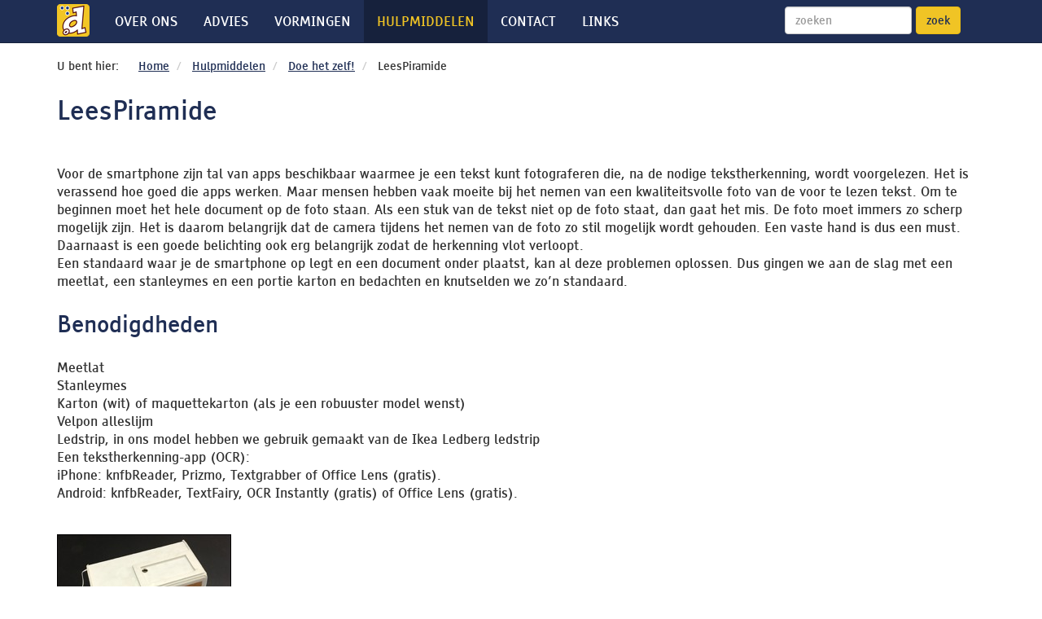

--- FILE ---
content_type: text/html;charset=utf-8
request_url: http://www.blinddmobiel.be/nl/hulpmiddelen/doe-het-zelf/leespiramide
body_size: 4906
content:
<!DOCTYPE html>
<!--[if lt IE 7 ]> <html lang="nl" class="ie6"> <![endif]-->
<!--[if IE 7 ]> <html lang="nl" class="ie7"> <![endif]-->
<!--[if IE 8 ]> <html lang="nl" class="ie8"> <![endif]-->
<!--[if IE 9 ]> <html lang="nl" class="ie9"> <![endif]-->
<!--[if (gt IE 9)|!(IE)]><!--> <html lang="nl"> <!--<![endif]-->
<head>
	
	<meta charset="utf-8" />
	<meta name="generator" content="Fork CMS" />
	<meta name="description" content="LeesPiramide">
<meta name="keywords" content="LeesPiramide">

<link rel="canonical" href="http://www.blinddmobiel.be/nl/hulpmiddelen/doe-het-zelf/leespiramide">
	
	<title>LeesPiramide - Blind d mobiel</title>
	
	<meta name="viewport" content="width=device-width, initial-scale=1.0">
	
	
	<link rel="shortcut icon" href="/frontend/themes/triton/favicon.ico" />
	<link rel="apple-touch-icon" href="/frontend/themes/triton/apple-touch-icon.png" />

	
			<link rel="stylesheet" href="/frontend/core/layout/css/jquery_ui/jquery_ui.css" />
			<link rel="stylesheet" href="/frontend/cache/minified_css/6a1a412bce8f87cd80da8bbc0e2bbc6d.css" />
			<link rel="stylesheet" href="/frontend/cache/minified_css/802fbb4579ab3af7b5fc1969c37e9d96.css" />
			<link rel="stylesheet" href="/frontend/cache/minified_css/d473c43cf0d4121d157d45374a6435f9.css" />
			<link rel="stylesheet" href="/frontend/cache/minified_css/cea6042b714358092c1f29ca9035e443.css" />
	
	
	<script src="/frontend/themes/triton/core/js/html5shiv.js"></script>
    <!--[if lt IE 9]>
      <script src="/frontend/themes/triton/core/js/html5shiv.js"></script>
      <script src="/frontend/themes/triton/core/js/respond.min.js"></script>
    <![endif]-->
	<script src="http://maps.google.com/maps/api/js?sensor=true"></script>

	
	<script>var jsData = {"FRONTEND_LANGUAGE":"nl"}</script></head>
<body class="bdm" itemscope itemtype="http://schema.org/WebPage">	
		<div class="navbar navbar-default navbar-static-top">
			<div class="container">
        		<div class="navbar-header">
          			<a class="navbar-brand" href="/nl"><img class="img-responsive" src="/frontend/themes/triton/core/layout/img/logo_bdm_d_vierkant_40px.png" alt="Blind D Mobiel home"></a>
          			<button type="button" class="navbar-toggle" data-toggle="collapse" data-target=".navbar-collapse">
          				<span class="sr-only">Toon navigatie</span>
            			<span class="icon-bar"></span>
           			 	<span class="icon-bar"></span>
            			<span class="icon-bar"></span>
          			</button>
        		</div>
				<div class="navbar-collapse collapse">
				<nav>
					<ul class="nav navbar-nav">
											<li >
			<a href="/nl/over-ons" >Over ons</a>
		</li>
									<li >
			<a href="/nl/advies" >Advies</a>
		</li>
									<li >
			<a href="/nl/vormingen" >Vormingen</a>
		</li>
											<li class=" active">
			<a href="/nl/hulpmiddelen" >Hulpmiddelen</a>
				<ul>
										<li >
			<a href="/nl/hulpmiddelen/alfabetisch-overzicht" >Alfabetisch overzicht</a>
		</li>
									<li >
			<a href="/nl/hulpmiddelen/keuzewijzer" >Keuzewijzer</a>
		</li>
									<li >
			<a href="/nl/hulpmiddelen/artikels" >Artikels</a>
		</li>
									<li >
			<a href="/nl/hulpmiddelen/app-o-theek" >App-o-theek</a>
		</li>
									<li >
			<a href="/nl/hulpmiddelen/app-top-10" >App top-10</a>
		</li>
									<li class="active">
			<a href="/nl/hulpmiddelen/doe-het-zelf" >Doe het zelf!</a>
		</li>
									<li >
			<a href="/nl/hulpmiddelen/toegankelijke-documenten" >Toegankelijke documenten</a>
		</li>
									</ul>
		</li>
									<li class="">
			<a href="/nl/contact" >Contact</a>
				<ul>
										<li >
			<a href="/nl/contact/locaties" >Locaties</a>
		</li>
									</ul>
		</li>
							<li >
			<a href="/nl/links" >Links</a>
		</li>
										</ul>	
				</nav>	
																		<form accept-charset="UTF-8" action="/nl/zoeken" method="get" id="search" class="navbar-form navbar-right">
						<input type="hidden" value="search" id="formSearch" name="form" />	<div class="form-group">
		<label class="sr-only" for="qWidget">Zoek op deze website</label>
		<input value="" id="qWidget" name="q_widget" maxlength="255" type="text" class="form-control" placeholder="zoeken" />	</div>
	<button class="btn btn-default" type="submit">zoek</button>
</form>
																			</div>
			</div>
		</div>
	<main>
	
	    <div class="container">
				
				<div class="container container-breadcrumb">
					<p class="ubenthier">U bent hier:</p>
	<ol class="breadcrumb breadcrumb-bdm">
			<li>
		<a href="/nl/" title="Home">Home</a>		</li>
			<li>
		<a href="/nl/hulpmiddelen" title="Hulpmiddelen">Hulpmiddelen</a>		</li>
			<li>
		<a href="/nl/hulpmiddelen/doe-het-zelf" title="Doe het zelf!">Doe het zelf!</a>		</li>
			<li>
		LeesPiramide		</li>
		</ol>					</div>

					
											<header>
							<h1 class="h1-bdm">LeesPiramide</h1>
						</header>
					
					
																					<p>
	<br />
	Voor de smartphone zijn tal van apps beschikbaar waarmee je een tekst kunt fotograferen die, na de nodige tekstherkenning, wordt voorgelezen. Het is verassend hoe goed die apps werken. Maar mensen hebben vaak moeite bij het nemen van een kwaliteitsvolle foto van de voor te lezen tekst. Om te beginnen moet het hele document op de foto staan. Als een stuk van de tekst niet op de foto staat, dan gaat het mis. De foto moet immers zo scherp mogelijk zijn. Het is daarom belangrijk dat de camera tijdens het nemen van de foto zo stil mogelijk wordt gehouden. Een vaste hand is dus een must. Daarnaast is een goede belichting ook erg belangrijk zodat de herkenning vlot verloopt.<br />
	Een standaard waar je de smartphone op legt en een document onder plaatst, kan al deze problemen oplossen. Dus gingen we aan de slag met een meetlat, een stanleymes en een portie karton en bedachten en knutselden we zo’n standaard.</p>
<h2>
	Benodigdheden</h2>
<p>
	Meetlat<br />
	Stanleymes<br />
	Karton (wit) of maquettekarton (als je een robuuster model wenst)<br />
	Velpon alleslijm<br />
	Ledstrip, in ons model hebben we gebruik gemaakt van de Ikea Ledberg ledstrip<br />
	Een tekstherkenning-app (OCR):<br />
	iPhone: knfbReader, Prizmo, Textgrabber of Office Lens (gratis).<br />
	Android: knfbReader, TextFairy, OCR Instantly (gratis) of Office Lens (gratis).</p>
<p>
	<img alt="Leespiramide" src="/frontend/files/userfiles/images/hulpmiddelen/Doe%20het%20zelf/Leespiramide/Leespiramide.jpg" style="width: 214px; height: 214px;" /></p>
<h2>
	Werkwijze</h2>
<h3>
	Stap 1</h3>
<p>
	Eerst hebben we uitgemeten welke afstand er moest zitten tussen de cameralens en het te fotograferen document om een A4-blad volledig in beeld te krijgen. Dat bleek voor de iPhone zo’n 32 cm te zijn.</p>
<h3>
	Stap 2</h3>
<p>
	Vervolgens tekenden we een plan uit voor een volledig gesloten piramidevormige doos en sneden de wanden van de doos uit in maquettekarton dat we kochten in een papierhandel (maar dat kan ook gewoon met ander karton dat niets hoeft te kosten). We tekenden de volgende wanden uit:</p>
<ul style="list-style-type: disc;">
	<li>
		Een bodem die 32 op 21,5 cm meet, zodat een A4-document er mooi op past</li>
	<li>
		Een trapeziumvormige voor- en achterwand van 33 cm hoog, die aan de basis 31,5 cm meet en bovenaan 28 cm. De bovenzijde is dus smaller om een piramidevormige doos te krijgen. In de wand die als voorzijde zou gaan dienen, sneden we onderaan een gat van 30 bij 13 cm. Dat gat zal dienen om een document in de leesstandaard te kunnen plaatsen.</li>
	<li>
		Twee trapeziumvormige zijwanden van 33 cm hoog, die aan de basis 22 cm meet en bovenaan 15 cm. De bovenzijde is dus smaller om een piramidevormige doos te krijgen.</li>
	<li>
		Een rechthoekige bovenzijde van 14 bij 28 cm.</li>
</ul>
<p>
	Al deze wanden sneden we uit en kleefden we met Velpon alleslijm samen tot een ‘doos’. Zodra de lijm droog was, hadden we een goede basis om verder af te werken.</p>
<h3>
	Stap 3</h3>
<p>
	Centraal in de bovenkant maakten we een gat dat met een diameter van 1,5 cm, waardoor de lens van onze smartphone een foto kan nemen. Rond dit gat kleefden we een voelbare rand (die we ook uit maquettekarton sneden) op het formaat van onze smartphone. Deze rand zorgt ervoor dat de lens van de smartphone altijd precies boven het ‘fotografeergat’ zit.</p>
<p>
	<img alt="Uitsparing fotografeergat " src="/frontend/files/userfiles/images/hulpmiddelen/Doe%20het%20zelf/Leespiramide/uitsparing%20fotografeergat%20leespiramide.jpg" style="width: 214px; height: 138px;" /></p>
<h3>
	Stap 4</h3>
<p>
	Binnenin de ‘doos’ kleefden we aan de bovenzijde een Led-strip die het te fotograferen document gelijkmatig belicht.</p>
<p>
	<img alt="Ledstrip vastgeplakt aan de binnenkant van de leespiramide" src="/frontend/files/userfiles/images/hulpmiddelen/Doe%20het%20zelf/Leespiramide/ledstrip%20aanbinnenzijde%20van%20leespiramide.jpg" style="width: 214px; height: 143px;" /></p>
<p>
	Met dit zelfgemaakte hulpmiddel zijn de drie belangrijkste knelpunten voor het nemen van een optimale foto opgelost:</p>
<ul>
	<li>
		Het A4-document is altijd volledig in beeld.</li>
	<li>
		De foto is perfect scherp omdat de camera mooi stilligt.</li>
	<li>
		De Led-strip zorgt voor een optimale belichting van het document. Bij een glanzend document kan je de verlichting eventueel uitlaten om reflecties te voorkomen. Maar ook dan zorgt de witte binnenkant van de volledig gesloten doos voor een redelijk gelijkmatige lichtspreiding op het document.</li>
</ul>
<p>
	<img alt="Leespiramide met gelijkmatige belichting" src="/frontend/files/userfiles/images/hulpmiddelen/Doe%20het%20zelf/Leespiramide/Leespiramide%20met%20licht%20aan.jpg" style="width: 214px; height: 214px;" /></p>
																	
					
			        							</div><!-- /container -->
		
		</main>
	
			<script src="/frontend/core/js/jquery/jquery.js"></script>
			<script src="/frontend/core/js/jquery/jquery.ui.js"></script>
			<script src="/frontend/cache/minified_js/5eb5c9948b6b8117ffab96f4a5784f34.js"></script>
			<script src="/frontend/cache/minified_js/d7ebb76fdf4be1864178f6645c8a782d.js"></script>
			<script src="/frontend/core/js/frontend.js"></script>
		<div id="footer">
		<div class="container">
		 	<div class="row footerrow">
				<div class="col-sm-6">
						<img class="img-rounded footerlogo" src="/frontend/themes/triton/core/layout/img/logo_bdm_geel.png" alt="logo Blind D Mobiel" />
				</div>
				<div class="col-sm-6">

                    <ul class="list-inline copyright text-right" >
                                                    <li>
                                <a href="/nl/sitemap" title="Sitemap">
                                    Sitemap                                </a>
                            </li>
                                                    <li>
                                <a href="/nl/disclaimer" title="Disclaimer">
                                    Disclaimer                                </a>
                            </li>
                                                <li>&copy; 2025 Blind d mobiel, een project van Licht en Liefde vzw</li>
<!--
                        <li>
                            <a href="http://label.anysurfer.be/" id="aslogo">
                                <img title="Deze website voldoet aan de AnySurfer checklist voor toegankelijke websites" src="/frontend/themes/triton/core/layout/img/label_anysurfer_40x40.png" alt="AnySurfer, Belgisch kwaliteitslabel voor toegankelijke websites"/>
                            </a>
                        </li>
-->
                    </ul>

				</div><!-- /col -->
			</div><!-- row -->


		</div><!-- /container -->

		<div class="row">

		</div>

	</div><!-- /footer -->

		<script src="/frontend/themes/triton/core/js/jquery.js"></script>
		<script src="/frontend/themes/triton/core/js/bootstrap.min.js"></script>
		<script src="/frontend/themes/triton/core/js/holder.js"></script>

	<script>
		// http://simplyaccessible.com/examples/css-menu/option-2/
		$(function(){
			$('.nav').setup_navigation();
		});

		$.fn.setup_navigation = function(settings) {
			settings = jQuery.extend({
				menuHoverClass: 'show-menu',
			}, settings);

			// Set tabIndex to -1 so that links can't receive focus until menu is open
			$(this).find('> li > a').next('ul').find('a').attr('tabIndex',-1);

			$(this).find('> li > a').hover(function(){
				$(this).closest('ul').find('.'+settings.menuHoverClass).removeClass(settings.menuHoverClass).find('a').attr('tabIndex',-1);
			});
			$(this).find('> li > a').focus(function(){
				$(this).closest('ul').find('.'+settings.menuHoverClass).removeClass(settings.menuHoverClass).find('a').attr('tabIndex',-1);
				$(this).next('ul')
					.addClass(settings.menuHoverClass)
					.find('a').attr('tabIndex',0);
			});

			// Hide menu if click or focus occurs outside of navigation
			$(this).find('a').last().keydown(function(e){
				if(e.keyCode == 9) {
					// If the user tabs out of the navigation hide all menus
					$('.'+settings.menuHoverClass).removeClass(settings.menuHoverClass).find('a').attr('tabIndex',-1);
				}
			});
			$(document).click(function(){ $('.'+settings.menuHoverClass).removeClass(settings.menuHoverClass).find('a').attr('tabIndex',-1); });

			$(this).click(function(e){
				e.stopPropagation();
			});
		}
	</script>

	<script type="text/javascript">
		$(".showtogglelink").click(function(e){
		    $contentstyle = $('#content'+$(this).attr('id')).css('display');
		    e.preventDefault();
		    $('#content'+$(this).attr('id')).toggle(600);
		    if($contentstyle=="none"){
			    $('#img'+$(this).attr('id')).attr("src","/frontend/themes/triton/core/layout/img/iconexpanded.png");
			    $('#img'+$(this).attr('id')).attr("alt","opengeklapt");
		    }
		    else{
			    $('#img'+$(this).attr('id')).attr("src","/frontend/themes/triton/core/layout/img/iconcollapsed.png");
			    $('#img'+$(this).attr('id')).attr("alt","dichtgeklapt");
		    }
		 });
	</script>

    <script type="text/javascript">
	  var _gaq = _gaq || [];
	  _gaq.push(['_setAccount', 'UA-57814-14']);
	  _gaq.push(['_trackPageview']);

	  (function() {
	    var ga = document.createElement('script'); ga.type = 'text/javascript'; ga.async = true;
	    ga.src = ('https:' == document.location.protocol ? 'https://ssl' : 'http://www') + '.google-analytics.com/ga.js';
	    var s = document.getElementsByTagName('script')[0]; s.parentNode.insertBefore(ga, s);
	  })();
	</script>

	</body>
</html>

--- FILE ---
content_type: text/css
request_url: http://www.blinddmobiel.be/frontend/cache/minified_css/802fbb4579ab3af7b5fc1969c37e9d96.css
body_size: 21720
content:
@font-face{font-family:'tiresias_pcfontregular';src:url(../../themes/triton/core/layout/fonts/tiresias_pcfont-webfont.eot);src:url(../../themes/triton/core/layout/fonts/tiresias_pcfont-webfont.eot?#iefix) format('embedded-opentype'),url([data-uri]) format('woff'),url(../../themes/triton/core/layout/fonts/tiresias_pcfont-webfont.ttf) format('truetype'),url(../../themes/triton/core/layout/fonts/tiresias_pcfont-webfont.svg#tiresias_pcfontregular) format('svg');font-weight:normal;font-style:normal}

--- FILE ---
content_type: text/css
request_url: http://www.blinddmobiel.be/frontend/cache/minified_css/d473c43cf0d4121d157d45374a6435f9.css
body_size: 1565
content:
nav{text-transform:uppercase}.navbar{margin-bottom:0px}.bdm .navbar-brand{padding-top:5px;padding-bottom:5px}.bdm .navbar-default .navbar-brand:hover,.bdm .navbar-default .navbar-brand:focus{background-color:#F0C425}.bdm a.thumbnail:hover,.bdm a.thumbnail:focus{border-color:#F0C425;background-color:#FFF}.bdm .navbar-default .navbar-nav > li > a.active{color:#F0C425}.bdm .navbar-default .navbar-nav > li > a.active:hover,.bdm .navbar-default .navbar-nav > li > a.active:focus{color:#1F2E54}.bdm .navbar a,.bdm .subnav a{text-decoration:inherit}.nav,.nav ul,.nav li{list-style:none}@media (min-width:768px){.nav,.nav ul{margin:0;padding:0;list-style:none}.nav{float:left;margin:0}.nav ul{background:#1F2E54;position:absolute;top:3.10em;left:-9999px;opacity:0}.nav li{float:left;position:relative}.nav li > a{float:left;padding:16px}.nav li > a:hover,.nav li > a:focus,{background:#F0C425}.nav li:focus > a,.nav li:hover > a{background:#1F2E54}.nav > li:first-child > a{border-left:0}.nav > li:last-child > a{border-right:0}.nav li:hover ul,.nav li:focus ul,ul.show-menu{left:0;opacity:0.99}.nav ul li{float:none;position:static}.nav ul a{float:none;display:block;color:#FFF;font-size:12px;text-shadow:none;border:1px solid #222;border-width:0 0 1px;-webkit-transition:0.1s linear all}.nav ul,.nav ul li:last-child a{border:0}.nav ul a:hover,.nav ul a:focus{background:#1F2E54;color:#F0C425;text-shadow:none}}.bdm .navbar-default .navbar-nav > .active > a,.navbar-default .navbar-nav > .active > a:hover,.navbar-default .navbar-nav > .active > a:focus{color:#F0C425;background-color:#16213C}.bdm .navbar-toggle{background-color:#fff}.bdm .navbar-default .navbar-toggle:hover,.navbar-default .navbar-toggle:focus{background-color:#F0C425}.bdm .navbar-default .navbar-toggle .icon-bar{background-color:#1F2E54}.bdm .navbar-default .navbar-nav > li > ul > li > a{color:#FFF}.bdm .navbar-default .navbar-nav > li > ul > li > a:hover,.bdm .navbar-default .navbar-nav > li > ul > li > a:focus{color:#000;background:#F0C425}.bdm .navbar-collapse{max-height:500px}.breadcrumb-bdm{background-color:#FFF;margin:0;font-size:14px}.bdm p.ubenthier{width:100%;clear:both;padding:8px 8px 8px 0;margin:0;font-size:14px}@media (min-width:767px){.bdm p.ubenthier{float:left;width:100px}}.container-breadcrumb{padding-left:0;margin-top:10px}.bdm .jumbotron{background-color:#ebebeb;text-align:center;padding:5px 0 15px 0}.bdm .jumbotron h1{font-size:35px}.bdm .form-control-home{width:400px;background-color:#FFF;border:1px solid #CCC;box-shadow:0 1px 1px rgba(0,0,0,0.075) inset;color:#555;transition:border-color 0.15s ease-in-out 0s,box-shadow 0.15s ease-in-out 0s;vertical-align:middle}.list-group .list-group-item{padding:0px}.list-group .list-group-item a{width:100%;display:block;text-decoration:none;padding:10px 15px}.panel-heading h4{padding:0;margin:0}.panel a .pull-right{margin-top:2px}body.bdm{font-size:16px}.bdm p{margin:1.5em 0}.h1-bdm{margin:0.5em 0}.bdm h1,.bdm h2,.bdm h3,.bdm h4,.bdm h5,.bdm h6,.bdm .h1,.bdm .h2,.bdm .h3,.bdm .h4,.bdm .h5,.bdm .h6{color:#1F2E54;line-height:1.3}.bdm h1 > a:hover,.bdm h1 > a:focus,.bdm h2 > a:hover,.bdm h2 > a:focus,.bdm h3 > a:hover,.bdm h3 > a:focus{text-decoration:underline;background-color:#fff}.bdm h1{font-size:32px}.bdm h2{font-size:28px}.bdm h3{font-size:20px}.bdm h4{font-weight:bold}.bdm a{text-decoration:underline}.bdm a:hover,.bdm a:focus{text-decoration:none;background-color:#F0C425;color:#1F2E54}.bdm a.btn{text-decoration:none;background-color:#F0C425;color:#1F2E54}.bdm a.btn:hover,.bdm a.btn:focus,.bdm button:hover,.bdm button:focus{background-color:#FFF;color:#1F2E54;border-color:#1F2E54}#footer a.btn:hover,#footer .bdm a.btn:focus{background-color:#FFF;color:#1F2E54;border-color:#1F2E54}.bdm .pagination > li > a:hover,.bdm .pagination > li > a:focus,.bdm .pagination > li > span:hover,.bdm .pagination > li > span:focus{background-color:#F0C425}.bdm .pagination > li.disabled span:hover,.bdm .pagination > li.disabled span:focus{background-color:#FFF}.bdm .pagination > li.active span:hover,.bdm .pagination > li.active span:focus{background-color:#1F2E54}.bdm .pagination{text-align:center}.bdm p img{margin:1em 0}.bdm .row{margin:0}#footer{background-color:#212A3F;margin-top:30px}#footer p{color:#fff}#footer a{text-decoration:underline;color:#fff}#footer a:hover,#footer a:focus{text-decoration:none;background-color:#F0C425;color:#1F2E54}#footer a.btn{text-decoration:none;color:#1F2E54}#footer a.btn:hover,#footer a.btn:focus{background-color:#FFF}.footerrow{padding:10px 0}.bdm address{color:#fff;opacity:0.9}.copyright{margin:0;padding:25px 0 0 0}.copyright li{color:#fff;font-size:14px}p.footer-button{margin-bottom:10px}span.label.label-danger{background-color:#F2DEDE;color:#B94A48;font-size:100%;display:block;margin:2px 0px}.keuzewijzer .glyphicon{margin:0px;font-size:30px;color:#1F2E54;background-color:#F0C425;padding:25px}.keuzewijzer .glyph{text-align:center}.keuzewijzer h2{text-align:center;font-size:24px}.keuzewijzer p{text-align:center}.keuzewijzer .col-sm-6{padding-left:20px;padding-right:20px;margin-bottom:25px}.col-centered{float:none;margin:0 auto}.bdm .pull-right{margin:1em 0 1em 2em}.imgleft{margin-right:20px}.border{border:solid 1px #F0C425}.firstcontent{margin-top:40px}.lastrow{margin-bottom:60px}.bdm .center-block{display:block;margin-left:auto;margin-right:auto}.center-text{text-align:center}#aslogo{display:block;width:45px;height:45px}#footer #aslogo:focus,#footer #aslogo:hover{background-color:#FFF}

--- FILE ---
content_type: text/css
request_url: http://www.blinddmobiel.be/frontend/cache/minified_css/cea6042b714358092c1f29ca9035e443.css
body_size: 77
content:
img.alignLeft{float:left;margin-right:15px}img.alignRight{float:right;margin-left:15px}

--- FILE ---
content_type: application/javascript
request_url: http://www.blinddmobiel.be/frontend/cache/minified_js/d7ebb76fdf4be1864178f6645c8a782d.js
body_size: 2007
content:
var utils=
{
debug:false
}
utils.array=
{
inArray:function(needle,array)
{
for(var i in array)
{
if(array[i]==needle)return true}
return false}
}
utils.cookies=
{
isEnabled:function()
{
var cookiesEnabled=(navigator.cookieEnabled)?true:false;
if(typeof navigator.cookieEnabled=='undefined'&&!cookiesEnabled)
{
document.cookie='testcookie';
cookiesEnabled=($.inArray('testcookie',document.cookie)!=-1)}
return cookiesEnabled},
readCookie:function(name)
{
var cookies=document.cookie.split(';');
name=name+'=';
for(var i=0;i<cookies.length;i++)
{
var cookie=cookies[i];
while(cookie.charAt(0)==' ')cookie=cookie.substring(1,cookie.length);
if(cookie.indexOf(name)==0)return cookie.substring(name.length,cookie.length)}
return null},
setCookie:function(name,value,days)
{
if(typeof days=='undefined')days=7;
var expireDate=new Date();
expireDate.setDate(expireDate.getDate()+days);
document.cookie=name+'='+escape(value)+';expires='+expireDate.toUTCString()+';path=/'}
}
utils.form=
{
isChecked:function(element)
{
return($('input[name="'+element.attr('name')+'"]:checked').length>=1)},
isEmail:function(element)
{
var regexp=/^[a-z0-9!#\$%&'*+-\/=?^_`{|}\.~]+@([a-z0-9]+([\-]+[a-z0-9]+)*\.)+[a-z]{2,7}$/i;
return regexp.test(element.val())},
isFilled:function(element)
{
return(utils.string.trim(element.val())!='')},
isNumber:function(element)
{
return(!isNaN(element.val())&&element.val()!='')},
isURL:function(element)
{
var regexp=/^((http|ftp|https):\/{2})?(([0-9a-zA-Z_-]+\.)+[0-9a-zA-Z]+)((:[0-9]+)?)((\/([~0-9a-zA-Z\#%@\.\/_-]+)?(\?[0-9a-zA-Z%@\/&=_-]+)?)?)$/i;
return regexp.test(element.val())}
}
utils.string=
{
div:false,
html5:function(html)
{
var html5='abbr article aside audio canvas datalist details figcaption figure footer header hgroup mark meter nav output progress section summary time video'.split(' ');
if(utils.string.div===false)
{
utils.string.div=document.createElement('div');
utils.string.div.innerHTML='<nav></nav>';
if(utils.string.div.childNodes.length!==1)
{
var fragment=document.createDocumentFragment();
var i=html5.length;
while(i--)fragment.createElement(html5[i]);
fragment.appendChild(utils.string.div)}
}
html=html.replace(/^\s\s*/,'').replace(/\s\s*$/,'')
.replace(/<script\b[^<]*(?:(?!<\/script>)<[^<]*)*<\/script>/gi,'');
var inTable=html.match(/^<(tbody|tr|td|th|col|colgroup|thead|tfoot)[\s\/>]/i);
if(inTable)utils.string.div.innerHTML='<table>'+html+'</table>';
else utils.string.div.innerHTML=html;
var scope;
if(inTable)scope=utils.string.div.getElementsByTagName(inTable[1])[0].parentNode;
else scope=utils.string.div;
var returnedFragment=document.createDocumentFragment();
var i=scope.childNodes.length;
while(i--)returnedFragment.appendChild(scope.firstChild);
return returnedFragment},
htmlEncode:function(value)
{
return $('<div/>').text(value).html()},
htmlDecode:function(value)
{
return $('<div/>').html(value).text()},
replaceAll:function(value,needle,replacement)
{
if(value==undefined)return'';
return value.replace(new RegExp(needle,'g'),replacement)},
stripTags:function(value)
{
return value.replace(/<[^>]*>/ig,'')},
trim:function(value,charlist)
{
if(value==undefined)return'';
if(charlist==undefined)charlist=' ';
var pattern=new RegExp('^['+charlist+']*|['+charlist+']*$','g');
return value.replace(pattern,'')},
urlEncode:function(value)
{
return encodeURIComponent(value).replace(/\%20/g,'+').replace(/!/g,'%21').replace(/'/g, '%27').replace(/\(/g, '%28').replace(/\)/g, '%29').replace(/\*/g, '%2A').replace(/\~/g, '%7E');
},
urlDecode:function(value)
{
return decodeURIComponent(value.replace(/\+/g,'%20').replace(/\%21/g,'!').replace(/\%27/g,"'").replace(/\%28/g,'(').replace(/\%29/g,')').replace(/\%2A/g,'*').replace(/\%7E/g,'~'))},
urlise:function(value)
{
reservedCharacters=new Array(
'/','?',':','@','#','[',']',
'!','$','&','\'','(',')','*',
'+',',',';','='
);
for(i in reservedCharacters)value=value.replace(reservedCharacters[i],' ');
value=utils.string.replaceAll(value,'"',' ');
value=utils.string.replaceAll(value,' ','-');
if(utils.string.urlDecode(value)==value)
{
value=value.toLowerCase();
value=utils.string.urlEncode(value)}
value=value.replace(/-+/,'-');
return utils.string.trim(value,'-')},
xhtml:function(value)
{
value=value.replace(/<br>/g,'<br />');
value=value.replace(/<br?\/?>$/g,'');
value=value.replace(/^<br?\/?>/g,'');
value=value.replace(/(<img[^>]+[^\/])>/gi,'$1 />');
value=value.replace(/(<input[^>]+[^\/])>/gi,'$1 />');
value=value.replace(/<b\b[^>]*>(.*?)<\/b[^>]*>/g,'<strong>$1</strong>');
value=value.replace(/<i\b[^>]*>(.*?)<\/i[^>]*>/g,'<em>$1</em>');
value=value.replace(/<u\b[^>]*>(.*?)<\/u[^>]*>/g,'<span style="text-decoration:underline">$1</span>');
return value}
}
utils.url=
{
extractParamFromUri:function(uri,paramName)
{
if(!uri)return;
var uri=uri.split('#')[0];
var parts=uri.split('?');
if(parts.length==1)return;
var query=decodeURI(parts[1]);
paramName+='=';
var params=query.split('&');
for(var i=0,param;param=params[i];++i)
{
if(param.indexOf(paramName)===0)return unescape(param.split('=')[1])}
},
getGetValue:function(name)
{
var getValue='';
var hashes=window.location.search.slice(window.location.search.indexOf('?')+1).split('&');
$.each(hashes,function(index,value)
{
var chunks=value.split('=');
if(chunks[0]==name)
{
getValue=chunks[1];
return false}
});
return getValue}
}

--- FILE ---
content_type: application/javascript
request_url: http://www.blinddmobiel.be/frontend/cache/minified_js/5eb5c9948b6b8117ffab96f4a5784f34.js
body_size: 2081
content:
(function($)
{
$.fn.shareMenu=function(options)
{
var twitterLoaded=false;
var linkedInLoaded=false;
var googlePlusLoaded=false;
var pinterestLoaded=false;
var defaults=
{
debug:false,
default_image:document.location.protocol+'//'+document.location.host+'/apple-touch-icon.png',
sequence:['facebook','twitter','netlog','linkedin','digg','delicious','googleplus','pinterest'],
isDropdown:true,
delicious:{name:'delicious',show:true,label:'Delicious'},
digg:{name:'digg',show:true,label:'Digg'},
facebook:{name:'facebook',show:true,width:90,verb:'like',colorScheme:'light',font:'arial'},
linkedin:{name:'linkedin',show:true,label:'LinkedIn'},
netlog:{name:'netlog',show:true,label:'Netlog'},
twitter:{name:'twitter',show:true,label:'tweet'},
googleplus:{name:'googleplus',show:true,label:'Google +1'},
pinterest:{name:'pinterest',show:true,label:'Pin it',countLayout:'horizontal'}};
var options=$.extend(true,defaults,options);
return this.each(function()
{
var $this=$(this);
var link=document.location.href;
var title=$('title').html();
var description='';
var image='';
if($this.attr('href')!=undefined)link=$this.attr('href');
if(link.substr(0,1)=='#')link=document.location.href;
if(link.substr(0,4)!='http')link=document.location.protocol+'//'+document.location.host+link;
if($('meta[property="og:title"]').attr('content')!=undefined)title=$('meta[property="og:title"]').attr('content');
if($this.attr('title')!=undefined)title=$this.attr('title');
if($this.data('title')!=undefined)title=$this.data('title');
if($('meta[property="og:description"]').attr('content')!=undefined)description=$('meta[property="og:description"]').attr('content');
if($this.data('description')!=undefined)description=$this.data('description');
if($('meta[property="og:image"]').attr('content')!=undefined)image=$('meta[property="og:image"]').attr('content');
if($this.data('image')!=undefined)image=$this.data('image');
if(image==''&&options.default_image!='')image=options.default_image;
if(options.isDropdown)var html='<ul style="display: none;" class="shareMenu">'+"\n";
else var html='<ul class="shareMenu">'+"\n";
for(var i in options.sequence)
{
if(options[options.sequence[i]].show)
{
switch(options[options.sequence[i]].name)
{
case'delicious':
var url='http://delicious.com/save?url='+encodeURIComponent(link);
if(title!='')url+='&title='+title;
if(description!='')url+='&notes='+description;
html+='<li class="shareMenuDelicious">'+
'	<a href="'+url+'" target="_blank">'+
'		<span class="icon"></span>'+
'		<span class="textWrapper">'+options.delicious.label+'</span>'+
'	</a>'+
'</li>'+"\n";
break;
case'digg':
var url='http://digg.com/submit?url='+encodeURIComponent(link);
if(title!='')url+='&title='+title;
html+='<li class="shareMenuDigg">'+
'	<a href="'+url+'" target="_blank">'+
'		<span class="icon"></span>'+
'		<span class="textWrapper">'+options.digg.label+'</span>'+
'	</a>'+
'</li>'+"\n";
break;
case'facebook':
if(options.debug&&$('meta[property^="og"]').length==0)console.log('You should provide OpenGraph data.');
html+='<li class="shareMenuFacebook">';
if(typeof FB!='object')
{
html+='<iframe src="http://www.facebook.com/plugins/like.php?href='+link+'&amp;send=false&amp;layout=button_count&amp;width='+options.facebook.width+'&amp;show_faces=false&amp;action='+options.facebook.verb+'&amp;colorscheme='+options.facebook.colorScheme+'&amp;font='+options.facebook.font+'&amp;height=21" scrolling="no" frameborder="0" style="border:none; overflow:hidden; width:'+options.facebook.width+'px; height:21px;" allowTransparency="true"></iframe>'}
else
{
html+='<fb:like href="'+link+'" send="false" layout="button_count" width="'+options.facebook.width+'" show_face="false" action="'+options.facebook.verb+'" colorscheme="'+options.facebook.colorScheme+'" font="'+options.facebook.font+'"></fb:like>'+"\n"}
html+='</li>';
break;
case'linkedin':
if(!linkedInLoaded)
{
$('script').each(function()
{
if($(this).attr('src')=='http://platform.linkedin.com/in.js')linkedInLoaded=true});
if(!linkedInLoaded)
{
var script=document.createElement('script')
script.src='http://platform.linkedin.com/in.js';
$('head').after(script);
linkedInLoaded=true}
}
var url=encodeURIComponent(link);
html+='<li class="shareMenuLinkedin">'+
'	<script type="IN/Share" data-url="'+url+'" data-counter="right"></script>'+
'</li>'+"\n";
break;
case'netlog':
var url='http://www.netlog.com/go/manage/links/view=save&origin=external&url='+encodeURIComponent(link);
if(title!='')url+='&title='+title;
if(description!='')url+='&description='+description;
if(image!='')url+='&thumb='+encodeURIComponent(image);
url+='&referer='+encodeURIComponent(document.location);
html+='<li class="shareMenuNetlog">'+
'	<a href="'+url+'" target="_blank">'+
'		<span class="icon"></span>'+
'		<span class="textWrapper">'+options.netlog.label+'</span>'+
'	</a>'+
'</li>'+"\n";
break;
case'twitter':
if(!twitterLoaded)
{
$('script').each(function()
{
if($(this).attr('src')=='http://platform.twitter.com/widgets.js')twitterLoaded=true});
if(!twitterLoaded)
{
var script=document.createElement('script')
script.src='http://platform.twitter.com/widgets.js';
$('head').after(script);
twitterLoaded=true}
}
html+='<li class="shareMenuTwitter">'+
'	<a href="http://twitter.com/share" class="twitter-share-button" data-url="'+link+'"';
if(title!='')html+=' data-text="'+title+'"';
html+=' data-lang="'+jsFrontend.current.language+'"';
html+=' >'+options.twitter.label+'</a>';
html+='</li>';
break;
case'googleplus':
if(!googlePlusLoaded)
{
$('script').each(function()
{
if($(this).attr('src')=='https://apis.google.com/js/plusone.js')googlePlusLoaded=true});
if(!googlePlusLoaded)
{
var script=document.createElement('script')
script.src='https://apis.google.com/js/plusone.js';
$('head').after(script);
googlePlusLoaded=true}
}
html+='<li class="shareMenuGoogleplus">'+
'	<div class="g-plusone" data-size="medium" data-href="'+link+'"></div>';
html+='</li>';
break;
case'pinterest':
if(image!='')
{
if(!pinterestLoaded)
{
$('script').each(function()
{
if($(this).attr('src')=='//assets.pinterest.com/js/pinit.js')pinterestLoaded=true});
if(!pinterestLoaded)
{
var script=document.createElement('script')
script.src='//assets.pinterest.com/js/pinit.js';
$('head').after(script);
pinterestLoaded=true}
if(typeof options[options.sequence[i]].countLayout!='undefined')countLayout=options[options.sequence[i]].countLayout;
else countLayout='none';
if(countLayout!='horizontal'||countLayout!='vertical'||countLayout!='none')countLayout='none';
html+='<li class="shareMenuPinterest">'+
'	<a href="http://pinterest.com/pin/create/button/?url='+encodeURIComponent(link)+
'&media='+encodeURIComponent(image)+
'&description='+encodeURIComponent(description)+
'" class="pin-it-button" count-layout="'+countLayout+'">'+
'<img border="0" src="//assets.pinterest.com/images/PinExt.png" title="Pin It" /></a>';
html+='</li>'}
}
break}
}
}
html+='</ul>';
$this.append(html);
if(options.isDropdown)
{
$this.on('click',function(e)
{
$this.find('ul.shareMenu').toggle()});
$this.hover(
function()
{
$this.find('ul.shareMenu').show()},
function()
{
$this.find('ul.shareMenu').hide()}
)}
})}})(jQuery);

--- FILE ---
content_type: application/javascript
request_url: http://www.blinddmobiel.be/frontend/core/js/frontend.js
body_size: 4406
content:
/**
 * Frontend related objects
 *
 * @author	Tijs Verkoyen <tijs@sumocoders.be>
 * @author	Thomas Deceuninck <thomasdeceuninck@netlash.com>
 */
var jsFrontend =
{
	// datamembers
	debug: false,
	current: {},

	// init, something like a constructor
	init: function()
	{
		jsFrontend.current.language = jsFrontend.data.get('FRONTEND_LANGUAGE');

		// init stuff
		jsFrontend.initAjax();

		// init controls
		jsFrontend.controls.init();

		// init form
		jsFrontend.forms.init();

		// init gravatar
		jsFrontend.gravatar.init();

		// init search
		jsFrontend.search.init();

		// init statistics
		jsFrontend.statistics.init();

		// init twitter
		jsFrontend.twitter.init();
	},

	// init
	initAjax: function()
	{
		// set defaults for AJAX
		$.ajaxSetup(
		{
			url: '/frontend/ajax.php',
			cache: false,
			type: 'POST',
			dataType: 'json',
			timeout: 10000,
			data: { fork: { module: null, action: null, language: jsFrontend.current.language } }
		});
	}
}

/**
 * Controls related javascript
 *
 * @author	Tijs Verkoyen <tijs@sumocoders.be>
 */
jsFrontend.controls =
{
	// init, something like a constructor
	init: function()
	{
		jsFrontend.controls.bindTargetBlank();
	},

	// bind target blank
	bindTargetBlank: function()
	{
		$('a.targetBlank').attr('target', '_blank');
	}
}

/**
 * Data related methods
 * 
 * @author Tijs Verkoyen <tijs@sumocoders.be>
 */
jsFrontend.data = 
{
	initialized: false,
	data: {},

	init: function()
	{
		// check if var is available
		if(typeof jsData == 'undefined') throw 'jsData is not available';

		// populate
		jsFrontend.data.data = jsData;
		jsFrontend.data.initialized = true;
	},

	exists: function(key)
	{
		return (typeof eval('jsFrontend.data.data.' + key) != 'undefined');
	},
	
	get: function(key)
	{
		// init if needed
		if(!jsFrontend.data.initialized) jsFrontend.data.init();

		// return
		return eval('jsFrontend.data.data.' + key);
	}
}

/**
 * Facebook related
 *
 * @author	Tijs Verkoyen <tijs@sumocoders.be>
 */
jsFrontend.facebook =
{
	// will be called after Facebook is initialized
	afterInit: function()
	{
		// is GA available?
		if(typeof _gaq == 'object')
		{
			// subscribe and track like
			FB.Event.subscribe('edge.create', function(targetUrl) { _gaq.push(['_trackSocial', 'facebook', 'like', targetUrl]); });

			// subscribe and track unlike
			FB.Event.subscribe('edge.remove', function(targetUrl) { _gaq.push(['_trackSocial', 'facebook', 'unlike', targetUrl]); });

			// subscribe and track message
			FB.Event.subscribe('message.send', function(targetUrl) { _gaq.push(['_trackSocial', 'facebook', 'send', targetUrl]); });
		}
	}
}

/**
 * Form related javascript
 *
 * @author	Tijs Verkoyen <tijs@sumocoders.be>
 */
jsFrontend.forms =
{
	// init, something like a constructor
	init: function()
	{
		jsFrontend.forms.placeholders();
		jsFrontend.forms.datefields();
		jsFrontend.forms.filled();
	},

	// once text has been filled add another class to it (so it's possible to style it differently)
	filled: function()
	{
		$(document).on('blur', 'form input, form textarea, form select', function()
		{
			if($(this).val() == '') $(this).removeClass('filled');
			else $(this).addClass('filled');
		});
	},

	// initialize the datefields
	datefields: function()
	{
		var $inputDatefields = $('.inputDatefieldNormal, .inputDatefieldFrom, .inputDatefieldTill, .inputDatefieldRange')
		var $inputDatefieldNormal = $('.inputDatefieldNormal');
		var $inputDatefieldFrom = $('.inputDatefieldFrom');
		var $inputDatefieldTill = $('.inputDatefieldTill');
		var $inputDatefieldRange = $('.inputDatefieldRange');

		if($inputDatefields.length > 0)
		{
			var dayNames = [jsFrontend.locale.loc('DayLongSun'), jsFrontend.locale.loc('DayLongMon'), jsFrontend.locale.loc('DayLongTue'), jsFrontend.locale.loc('DayLongWed'), jsFrontend.locale.loc('DayLongThu'), jsFrontend.locale.loc('DayLongFri'), jsFrontend.locale.loc('DayLongSat')];
			var dayNamesMin = [jsFrontend.locale.loc('DayShortSun'), jsFrontend.locale.loc('DayShortMon'), jsFrontend.locale.loc('DayShortTue'), jsFrontend.locale.loc('DayShortWed'), jsFrontend.locale.loc('DayShortThu'), jsFrontend.locale.loc('DayShortFri'), jsFrontend.locale.loc('DayShortSat')];
			var dayNamesShort = [jsFrontend.locale.loc('DayShortSun'), jsFrontend.locale.loc('DayShortMon'), jsFrontend.locale.loc('DayShortTue'), jsFrontend.locale.loc('DayShortWed'), jsFrontend.locale.loc('DayShortThu'), jsFrontend.locale.loc('DayShortFri'), jsFrontend.locale.loc('DayShortSat')];
			var monthNames = [jsFrontend.locale.loc('MonthLong1'), jsFrontend.locale.loc('MonthLong2'), jsFrontend.locale.loc('MonthLong3'), jsFrontend.locale.loc('MonthLong4'), jsFrontend.locale.loc('MonthLong5'), jsFrontend.locale.loc('MonthLong6'), jsFrontend.locale.loc('MonthLong7'), jsFrontend.locale.loc('MonthLong8'), jsFrontend.locale.loc('MonthLong9'), jsFrontend.locale.loc('MonthLong10'), jsFrontend.locale.loc('MonthLong11'), jsFrontend.locale.loc('MonthLong12')];
			var monthNamesShort = [jsFrontend.locale.loc('MonthShort1'), jsFrontend.locale.loc('MonthShort2'), jsFrontend.locale.loc('MonthShort3'), jsFrontend.locale.loc('MonthShort4'), jsFrontend.locale.loc('MonthShort5'), jsFrontend.locale.loc('MonthShort6'), jsFrontend.locale.loc('MonthShort7'), jsFrontend.locale.loc('MonthShort8'), jsFrontend.locale.loc('MonthShort9'), jsFrontend.locale.loc('MonthShort10'), jsFrontend.locale.loc('MonthShort11'), jsFrontend.locale.loc('MonthShort12')];
		
			$inputDatefields.datepicker({
				dayNames: dayNames,
				dayNamesMin: dayNamesMin,
				dayNamesShort: dayNamesShort,
				hideIfNoPrevNext: true,
				monthNames: monthNames,
				monthNamesShort: monthNamesShort,
				nextText: jsFrontend.locale.lbl('Next'),
				prevText: jsFrontend.locale.lbl('Previous'),
				showAnim: 'slideDown'
			});
	
			// the default, nothing special
			$inputDatefieldNormal.each(function()
			{
				// get data
				var data = $(this).data();
				var value = $(this).val();
	
				// set options
				$(this).datepicker('option', {
					dateFormat: data.mask,
					firstDay: data.firstday
				}).datepicker('setDate', value);
			});
	
			// datefields that have a certain startdate
			$inputDatefieldFrom.each(function()
			{
				// get data
				var data = $(this).data();
				var value = $(this).val();
	
				// set options
				$(this).datepicker('option', {
					dateFormat: data.mask, firstDay: data.firstday,
					minDate: new Date(parseInt(data.startdate.split('-')[0], 10), parseInt(data.startdate.split('-')[1], 10) - 1, parseInt(data.startdate.split('-')[2], 10))
				}).datepicker('setDate', value);
			});
	
			// datefields that have a certain enddate
			$inputDatefieldTill.each(function()
			{
				// get data
				var data = $(this).data();
				var value = $(this).val();
	
				// set options
				$(this).datepicker('option',
				{
					dateFormat: data.mask,
					firstDay: data.firstday,
					maxDate: new Date(parseInt(data.enddate.split('-')[0], 10), parseInt(data.enddate.split('-')[1], 10) -1, parseInt(data.enddate.split('-')[2], 10))
				}).datepicker('setDate', value);
			});
	
			// datefields that have a certain range
			$inputDatefieldRange.each(function()
			{
				// get data
				var data = $(this).data();
				var value = $(this).val();
	
				// set options
				$(this).datepicker('option',
				{
					dateFormat: data.mask,
					firstDay: data.firstday,
					minDate: new Date(parseInt(data.startdate.split('-')[0], 10), parseInt(data.startdate.split('-')[1], 10) - 1, parseInt(data.startdate.split('-')[2], 10), 0, 0, 0, 0),
					maxDate: new Date(parseInt(data.enddate.split('-')[0], 10), parseInt(data.enddate.split('-')[1], 10) - 1, parseInt(data.enddate.split('-')[2], 10), 23, 59, 59)
				}).datepicker('setDate', value);
			});
		}
	},

	// placeholder fallback for browsers that don't support placeholder
	placeholders: function()
	{
		// detect if placeholder-attribute is supported
		jQuery.support.placeholder = ('placeholder' in document.createElement('input'));

		if(!jQuery.support.placeholder)
		{
			// bind focus
			$('input[placeholder], textarea[placeholder]').on('focus', function()
			{
				// grab element
				var input = $(this);

				// only do something when the current value and the placeholder are the same
				if(input.val() == input.attr('placeholder'))
				{
					// clear
					input.val('');

					// remove class
					input.removeClass('placeholder');
				}
			});

			$('input[placeholder], textarea[placeholder]').on('blur', function()
			{
				// grab element
				var input = $(this);

				// only do something when the input is empty or the value is the same as the placeholder
				if(input.val() == '' || input.val() == input.attr('placeholder'))
				{
					// set placeholder
					input.val(input.attr('placeholder'));

					// add class
					input.addClass('placeholder');
				}
			});

			// call blur to initialize
			$('input[placeholder], textarea[placeholder]').blur();

			// hijack the form so placeholders aren't submitted as values
			$('input[placeholder], textarea[placeholder]').parents('form').submit(function()
			{
				// find elements with placeholders
				$(this).find('input[placeholder]').each(function()
				{
					// grab element
					var input = $(this);

					// if the value and the placeholder are the same reset the value
					if(input.val() == input.attr('placeholder')) input.val('');
				});
			});
		}
	}
}

/**
 * Gravatar related javascript
 *
 * @author	Tijs Verkoyen <tijs@sumocoders.be>
 */
jsFrontend.gravatar =
{
	// init, something like a constructor
	init: function()
	{
		$('.replaceWithGravatar').each(function()
		{
			var element = $(this);
			var gravatarId = element.data('gravatarId');
			var size = element.attr('height');

			// valid gravatar id
			if(gravatarId != '')
			{
				// build url
				var url = 'http://www.gravatar.com/avatar/' + gravatarId + '?r=g&d=404';

				// add size if set before
				if(size != '') url += '&s=' + size;

				// create new image
				var gravatar = new Image();
				gravatar.src = url;

				// reset src
				gravatar.onload = function()
				{
					element.attr('src', url).addClass('gravatarLoaded');
				}
			}
		});
	}
}

/**
 * Locale
 * 
 * @author Tijs Verkoyen <tijs@sumocoders.be>
 */
jsFrontend.locale = 
{
	initialized: false,
	data: {},

	// init, something like a constructor
	init: function()
	{
		$.ajax({
			url: '/frontend/cache/locale/' + jsFrontend.current.language + '.json',
			type: 'GET',
			dataType: 'json',
			async: false,
			success: function(data) 
			{
				jsFrontend.locale.data = data;
				jsFrontend.locale.initialized = true;
			},
			error: function(jqXHR, textStatus, errorThrown) 
			{
				throw 'Regenerate your locale-files.';
			}
		});
	},

	// get an item from the locale
	get: function(type, key)
	{
		// initialize if needed
		if(!jsFrontend.locale.initialized) jsFrontend.locale.init();

		// validate
		if(typeof jsFrontend.locale.data[type][key] == 'undefined') return '{$' + type + key + '}';

		return jsFrontend.locale.data[type][key];
	},

	// get an action
	act: function(key)
	{
		return jsFrontend.locale.get('act', key);
	},

	// get an error
	err: function(key)
	{
		return jsFrontend.locale.get('err', key);
	},

	// get a label
	lbl: function(key)
	{
		return jsFrontend.locale.get('lbl', key);
	},
	
	// get localization
	loc: function(key)
	{
		return jsFrontend.locale.get('loc', key);
	},

	// get a message
	msg: function(key)
	{
		return jsFrontend.locale.get('msg', key);
	}
}

/**
 * Search controls
 *
 * @author	Matthias Mullie <forkcms@mullie.eu>
 */
jsFrontend.search =
{
	// init, something like a constructor
	init: function()
	{
		// autosuggest (search widget)
		if($('input.autoSuggest').length > 0) jsFrontend.search.autosuggest(55);

		// autocomplete (search results page: autocomplete based on known search terms)
		if($('input.autoComplete').length > 0) jsFrontend.search.autocomplete();

		// livesuggest (search results page: live feed of matches)
		if($('input.liveSuggest').length > 0 && $('#searchContainer').length > 0) jsFrontend.search.livesuggest();
	},

	// autocomplete (search results page: autocomplete based on known search terms)
	autocomplete: function()
	{
		// grab element
		var $input = $('input.autoComplete');

		// autocomplete (based on saved search terms) on results page
		$input.autocomplete(
		{
			minLength: 1,
			source: function(request, response)
			{
				// ajax call!
				$.ajax(
				{
					data:
					{
						fork: { module: 'search', action: 'autocomplete' },
						term: request.term
					},
					success: function(data, textStatus)
					{
						// init var
						var realData = [];

						// alert the user
						if(data.code != 200 && jsFrontend.debug) { alert(data.message); }

						if(data.code == 200)
						{
							for(var i in data.data) realData.push({ label: data.data[i].term, value: data.data[i].term, url: data.data[i].url });
						}

						// set response
						response(realData);
					}
				});
			},
			select: function(e, ui)
			{
				window.location.href = ui.item.url
			}
		})
		// ok, so, when we have been typing in the search textfield and we blur out of it,
		// I suppose we have entered our full search query and we're ready to save it
		.on('blur', function()
		{
			// ajax call!
			$.ajax(
			{
				data:
				{
					fork: { module: 'search', action: 'save' },
					term: $(this).val()
				}
			});
		});
	},

	// autosuggest (search widget)
	autosuggest: function(length)
	{
		// set default values
		if(typeof length == 'undefined') length = 100;

		// grab element
		var $input = $('input.autoSuggest');

		// search widget suggestions
		$input.autocomplete(
		{
			minLength: 1,
			source: function(request, response)
			{
				// ajax call!
				$.ajax(
				{
					data:
					{
						fork: { module: 'search', action: 'autosuggest' },
						term: request.term,
						length: length
					},
					success: function(data, textStatus)
					{
						// init var
						var realData = [];

						// alert the user
						if(data.code != 200 && jsFrontend.debug) { alert(data.message); }

						if(data.code == 200)
						{
							for(var i in data.data) realData.push({ label: data.data[i].title, value: data.data[i].title, url: data.data[i].full_url, desc: data.data[i].text });
						}

						// set response
						response(realData);
					}
				});
			},
			select: function(e, ui)
			{
				window.location.href = ui.item.url
			}
		})
		// ok, so, when we have been typing in the search textfield and we blur out of it,
		// I suppose we have entered our full search query and we're ready to save it
		.on('blur', function()
		{
			// ajax call!
			$.ajax(
			{
				data:
				{
					fork: { module: 'search', action: 'save' },
					term: $(this).val()
				}
			});
		})
		// and also: alter the autocomplete style: add description!
		.data('autocomplete')._renderItem = function(ul, item)
		{
			return $('<li></li>')
			.data('item.autocomplete', item)
			.append('<a><strong>' + item.label + '</strong><br \>' + item.desc + '</a>' )
			.appendTo(ul);
		};
	},

	// livesuggest (search results page: live feed of matches)
	livesuggest: function()
	{
		// check if calls for live suggest are allowed
		var allowCall = true;

		// grab element
		var $input = $('input.liveSuggest');

		// change in input = do the dance: live search results completion
		$input.on('keyup', function()
		{
			var $searchContainer = $('#searchContainer');

			// make sure we're allowed to do the call (= previous call is no longer processing)
			if(allowCall)
			{
				// temporarely allow no more calls
				allowCall = false;

				// fade out
				$searchContainer.fadeTo(0, 0.5);

				// ajax call!
				$.ajax(
				{
					data:
					{
						fork: { module: 'search', action: 'livesuggest' },
						term: $(this).val()
					},
					success: function(data, textStatus)
					{
						// allow for new calls
						allowCall = true;

						// alert the user
						if(data.code != 200 && jsFrontend.debug) { alert(data.message); }

						if(data.code == 200)
						{
							// replace search results
							$searchContainer.html(utils.string.html5(data.data));

							// fade in
							$searchContainer.fadeTo(0, 1);
						}
					},
					error: function()
					{
						// allow for new calls
						allowCall = true;

						// replace search results
						$searchContainer.html('');

						// fade in
						$searchContainer.fadeTo(0, 1);
					}
				});
			}
		});
	}
}

/**
 * Gravatar related javascript
 *
 * @author	Tijs Verkoyen <tijs@sumocoders.be>
 */
jsFrontend.statistics =
{
	// init, something like a constructor
	init: function()
	{
		jsFrontend.statistics.trackOutboundLinks();
	},

	// track all outbound links
	trackOutboundLinks: function()
	{
		// check if Google Analytics is available
		if(typeof _gaq == 'object')
		{
			// create a new selector
			$.expr[':'].external = function(obj) {
				return (typeof obj.href != 'undefined' && !obj.href.match(/^mailto\:/) && (obj.hostname != location.hostname));
			};

			// bind on all links that don't have the class noTracking
			$(document).on('click', 'a:external:not(.noTracking)', function(e)
			{
				var $this = $(this);
				var link = $this.attr('href');
				var title = $this.attr('title');
				if(typeof title == 'undefined' || title == '') title = $this.html();

				// track in Google Analytics
				_gaq.push(['_trackEvent', 'Outbound Links', link, title]);
			});
		}
	}
}

/**
 * Twitter related stuff
 *
 * @author	Tijs Verkoyen <tijs@sumocoders.be>
 */
jsFrontend.twitter =
{
	init: function()
	{
		// if GA is integrated and a tweetbutton is used
		if(typeof _gaq == 'object' && typeof twttr == 'object')
		{
			// bind event, so we can track the tweets
			twttr.events.on('tweet', function(e)
			{
				// valid event?
				if(e)
				{
					// init var
					var targetUrl = null;

					// get url
					if(e.target && e.target.nodeName == 'IFRAME') targetUrl = utils.url.extractParamFromUri(e.target.src, 'url');

					// push to GA
					_gaq.push(['_trackSocial', 'twitter', 'tweet', targetUrl]);
				}
			});
		}
	}
}

$(jsFrontend.init);
